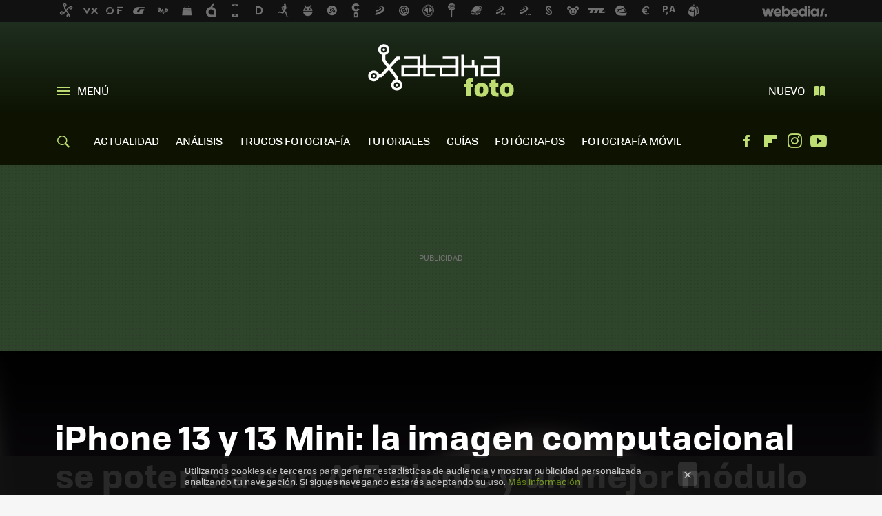

--- FILE ---
content_type: application/javascript; charset=utf-8
request_url: https://fundingchoicesmessages.google.com/f/AGSKWxXWBs_dlOqQc90EnrywaroLd-Iuvi_6gE5mEDm6VaSKVCyrEmAHz-ZauUs8IwcrO_J-7E-jQi-ZUwf_NidI5EgVcd5AoQJ8fAImbXKt9CXmNdq4r2u3Jsimx3343YZ0qyfwSwiK4Q==?fccs=W251bGwsbnVsbCxudWxsLG51bGwsbnVsbCxudWxsLFsxNzY4Njk1ODEzLDY2NDAwMDAwMF0sbnVsbCxudWxsLG51bGwsW251bGwsWzcsNl0sbnVsbCxudWxsLG51bGwsbnVsbCxudWxsLG51bGwsbnVsbCxudWxsLG51bGwsMV0sImh0dHBzOi8vd3d3LnhhdGFrYWZvdG8uY29tL2Rpc3Bvc2l0aXZvLW1vdmlsL2lwaG9uZS0xMy0xMy1taW5pLWltYWdlbi1jb21wdXRhY2lvbmFsLXNlLXBvdGVuY2lhLWExNS1iaW9uaWMtbWVqb3ItbW9kdWxvLWNhbWFyYXMiLG51bGwsW1s4LCJNOWxrelVhWkRzZyJdLFs5LCJlbi1VUyJdLFsxNiwiWzEsMSwxXSJdLFsxOSwiMiJdLFsxNywiWzBdIl0sWzI0LCIiXSxbMjksImZhbHNlIl1dXQ
body_size: 113
content:
if (typeof __googlefc.fcKernelManager.run === 'function') {"use strict";this.default_ContributorServingResponseClientJs=this.default_ContributorServingResponseClientJs||{};(function(_){var window=this;
try{
var np=function(a){this.A=_.t(a)};_.u(np,_.J);var op=function(a){this.A=_.t(a)};_.u(op,_.J);op.prototype.getWhitelistStatus=function(){return _.F(this,2)};var pp=function(a){this.A=_.t(a)};_.u(pp,_.J);var qp=_.Zc(pp),rp=function(a,b,c){this.B=a;this.j=_.A(b,np,1);this.l=_.A(b,_.Nk,3);this.F=_.A(b,op,4);a=this.B.location.hostname;this.D=_.Dg(this.j,2)&&_.O(this.j,2)!==""?_.O(this.j,2):a;a=new _.Og(_.Ok(this.l));this.C=new _.bh(_.q.document,this.D,a);this.console=null;this.o=new _.jp(this.B,c,a)};
rp.prototype.run=function(){if(_.O(this.j,3)){var a=this.C,b=_.O(this.j,3),c=_.dh(a),d=new _.Ug;b=_.fg(d,1,b);c=_.C(c,1,b);_.hh(a,c)}else _.eh(this.C,"FCNEC");_.lp(this.o,_.A(this.l,_.Ae,1),this.l.getDefaultConsentRevocationText(),this.l.getDefaultConsentRevocationCloseText(),this.l.getDefaultConsentRevocationAttestationText(),this.D);_.mp(this.o,_.F(this.F,1),this.F.getWhitelistStatus());var e;a=(e=this.B.googlefc)==null?void 0:e.__executeManualDeployment;a!==void 0&&typeof a==="function"&&_.Qo(this.o.G,
"manualDeploymentApi")};var sp=function(){};sp.prototype.run=function(a,b,c){var d;return _.v(function(e){d=qp(b);(new rp(a,d,c)).run();return e.return({})})};_.Rk(7,new sp);
}catch(e){_._DumpException(e)}
}).call(this,this.default_ContributorServingResponseClientJs);
// Google Inc.

//# sourceURL=/_/mss/boq-content-ads-contributor/_/js/k=boq-content-ads-contributor.ContributorServingResponseClientJs.en_US.M9lkzUaZDsg.es5.O/d=1/exm=ad_blocking_detection_executable,kernel_loader,loader_js_executable/ed=1/rs=AJlcJMzanTQvnnVdXXtZinnKRQ21NfsPog/m=cookie_refresh_executable
__googlefc.fcKernelManager.run('\x5b\x5b\x5b7,\x22\x5b\x5bnull,\\\x22xatakafoto.com\\\x22,\\\x22AKsRol_ovQkh1zsQfR9Y_pAOXxzdO_HUnw54jXVDti7iEpuudvzQBCQQqW8nMcWcXb7vlt9sURsEulN_hKH6X-gPjMjS1NNRirwpfJlvmWbIG968s7IcX17sAy6WEpQms8FBjqIDJHHRcAseZXUtlTPcseQks2Pa5g\\\\u003d\\\\u003d\\\x22\x5d,null,\x5b\x5bnull,null,null,\\\x22https:\/\/fundingchoicesmessages.google.com\/f\/AGSKWxVepNKfSUv1NtJAFNQ6P6CE7m-s0H_j9h0B2jTYmx2KrXHd4oUvjy168BrmZA_7HCCx767uE-BzpFVYpYhAPb2FCvljZQb_mSdE-EMvRQ3flwmieRGC4AiGYbd939iA_IDU0aU7jQ\\\\u003d\\\\u003d\\\x22\x5d,null,null,\x5bnull,null,null,\\\x22https:\/\/fundingchoicesmessages.google.com\/el\/AGSKWxVoVn2V1FRciDHKW1u1XC7LxOcm0BUuSXlApD-glvZc7Oo5XoYTF4lnhPz1schfMRWL7Xn4f7Ar9Mc4jcfhtzMr14ELf52-ay_7KF8ctiPlo-OJ6JxDCw4WJ9umUzGmT3dgaaE2Lg\\\\u003d\\\\u003d\\\x22\x5d,null,\x5bnull,\x5b7,6\x5d,null,null,null,null,null,null,null,null,null,1\x5d\x5d,\x5b3,1\x5d\x5d\x22\x5d\x5d,\x5bnull,null,null,\x22https:\/\/fundingchoicesmessages.google.com\/f\/AGSKWxUgFejYiE0mcEKYi_3Jl9of6gcAvFy08ngwtajGXZmFC1eom80BVU34baLzBxhyh3MWjLdWBhd-w2N37ep4JFc65yD7Wj2gtBgQuZgkFXcSehWplzgc_6YBCtTNAg0SYsqQpv6wPw\\u003d\\u003d\x22\x5d\x5d');}

--- FILE ---
content_type: application/javascript; charset=utf-8
request_url: https://fundingchoicesmessages.google.com/f/AGSKWxXjUBghmO7wO2VzgSPS6M0B1XI7xwNDPUTuOWE4ieJ7JjYP7H6qVNf3V1gmstcNJIjtmOXcJYEA3szA8zxf6o7JO18ZEOwz3aYHL_Wr8hRlTxwNQau9kCzOYPryIelpLIDCskqRYYp3RabjSEHmcuVHkQm8PocjcPCgJ0jGzLlt2pMZtxEhPRnc27tx/_/simad.min.js/spotxchangeplugin./ForumViewTopicBottomAD./processad./streamads.
body_size: -1293
content:
window['e3bcb46e-e4ef-4345-b783-bb8931584e3f'] = true;